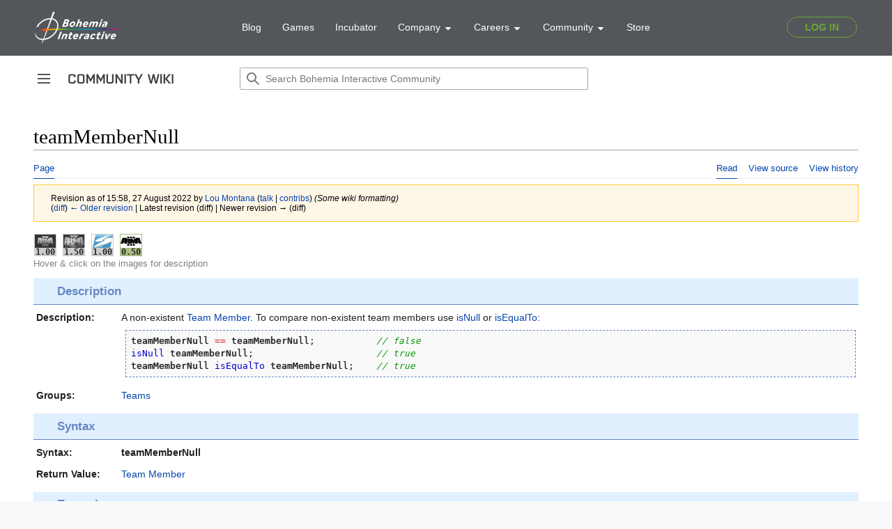

--- FILE ---
content_type: text/html; charset=UTF-8
request_url: https://community.bohemia.net/wiki?title=teamMemberNull&oldid=330231
body_size: 8625
content:
<!DOCTYPE html>
<html class="client-nojs" lang="en" dir="ltr">
<head>
<meta charset="UTF-8"/>
<title>teamMemberNull - Bohemia Interactive Community</title>
<script>document.documentElement.className="client-js";RLCONF={"wgBreakFrames":true,"wgSeparatorTransformTable":["",""],"wgDigitTransformTable":["",""],"wgDefaultDateFormat":"dmy","wgMonthNames":["","January","February","March","April","May","June","July","August","September","October","November","December"],"wgRequestId":"a14b80213fcd9c0198dabdc6","wgCSPNonce":false,"wgCanonicalNamespace":"","wgCanonicalSpecialPageName":false,"wgNamespaceNumber":0,"wgPageName":"teamMemberNull","wgTitle":"teamMemberNull","wgCurRevisionId":330231,"wgRevisionId":330231,"wgArticleId":8589,"wgIsArticle":true,"wgIsRedirect":false,"wgAction":"view","wgUserName":null,"wgUserGroups":["*"],"wgCategories":["Maintenance/RV","Scripting Commands","Introduced with Arma 2 version 1.00","Arma 2: New Scripting Commands","Arma 2: Scripting Commands","Arma 2: Operation Arrowhead: Scripting Commands","Take On Helicopters: Scripting Commands","Arma 3: Scripting Commands","Command Group: Teams"],"wgPageContentLanguage":"en",
"wgPageContentModel":"wikitext","wgRelevantPageName":"teamMemberNull","wgRelevantArticleId":8589,"wgIsProbablyEditable":false,"wgRelevantPageIsProbablyEditable":false,"wgRestrictionEdit":[],"wgRestrictionMove":[],"wgVisualEditor":{"pageLanguageCode":"en","pageLanguageDir":"ltr","pageVariantFallbacks":"en"},"simpleBatchUploadMaxFilesPerBatch":{"*":1000},"wgVector2022PreviewPages":[],"wgMediaViewerOnClick":true,"wgMediaViewerEnabledByDefault":true,"wgEditSubmitButtonLabelPublish":false};RLSTATE={"skins.vector.user.styles":"ready","site.styles":"ready","user.styles":"ready","skins.vector.user":"ready","user":"ready","user.options":"loading","mediawiki.action.styles":"ready","mediawiki.interface.helpers.styles":"ready","mediawiki.ui.button":"ready","skins.vector.styles":"ready","skins.vector.icons":"ready","mediawiki.ui.icon":"ready","ext.visualEditor.desktopArticleTarget.noscript":"ready","ext.SQFHighlighter.styles":"ready","ext.EnforceScriptHighlighter.styles":"ready",
"ext.BIKIHelper.styles":"ready","ext.BIKISpoiler.styles":"ready"};RLPAGEMODULES=["site","mediawiki.page.ready","skins.vector.js","skins.vector.es6","ext.visualEditor.desktopArticleTarget.init","ext.visualEditor.targetLoader","mmv.head","mmv.bootstrap.autostart","ext.SQFHighlighter","ext.EnforceScriptHighlighter","ext.BIKIHelper","ext.BIKISpoiler"];</script>
<script>(RLQ=window.RLQ||[]).push(function(){mw.loader.implement("user.options@12s5i",function($,jQuery,require,module){mw.user.tokens.set({"patrolToken":"+\\","watchToken":"+\\","csrfToken":"+\\"});});});</script>
<link rel="stylesheet" href="/wikidata/load.php?lang=en&amp;modules=ext.BIKIHelper.styles%7Cext.BIKISpoiler.styles%7Cext.EnforceScriptHighlighter.styles%7Cext.SQFHighlighter.styles%7Cext.visualEditor.desktopArticleTarget.noscript%7Cmediawiki.action.styles%7Cmediawiki.interface.helpers.styles%7Cmediawiki.ui.button%2Cicon%7Cskins.vector.icons%2Cstyles&amp;only=styles&amp;skin=vector-2022"/>
<script async="" src="/wikidata/load.php?lang=en&amp;modules=startup&amp;only=scripts&amp;raw=1&amp;skin=vector-2022"></script>
<meta name="ResourceLoaderDynamicStyles" content=""/>
<link rel="stylesheet" href="/wikidata/load.php?lang=en&amp;modules=site.styles&amp;only=styles&amp;skin=vector-2022"/>
<meta name="generator" content="MediaWiki 1.39.0"/>
<meta name="robots" content="noindex,nofollow"/>
<meta name="format-detection" content="telephone=no"/>
<meta name="viewport" content="width=device-width, initial-scale=1.0, user-scalable=yes, minimum-scale=0.25, maximum-scale=5.0"/>
<link rel="icon" href="/favicon.ico"/>
<link rel="search" type="application/opensearchdescription+xml" href="/wikidata/opensearch_desc.php" title="Bohemia Interactive Community (en)"/>
<link rel="EditURI" type="application/rsd+xml" href="https://community.bistudio.com/wikidata/api.php?action=rsd"/>
<link rel="alternate" type="application/atom+xml" title="Bohemia Interactive Community Atom feed" href="/wiki?title=Special:RecentChanges&amp;feed=atom"/>
<link rel="canonical" href="https://community.bistudio.com/wiki/teamMemberNull"/>
<script>(function(w,d,s,l,i){w[l]=w[l]||[];w[l].push({'gtm.start':
new Date().getTime(),event:'gtm.js'});var f=d.getElementsByTagName(s)[0],
j=d.createElement(s),dl=l!='dataLayer'?'&l='+l:'';j.async=true;j.src=
'https://www.googletagmanager.com/gtm.js?id='+i+dl;f.parentNode.insertBefore(j,f);
})(window,document,'script','dataLayer','GTM-WSR8FCP');</script>
</head>
<body class="skin-vector skin-vector-search-vue mediawiki ltr sitedir-ltr mw-hide-empty-elt ns-0 ns-subject page-teamMemberNull rootpage-teamMemberNull skin-vector-2022 action-view skin--responsive vector-feature-language-in-header-enabled vector-feature-language-in-main-page-header-disabled vector-feature-language-alert-in-sidebar-disabled vector-feature-sticky-header-disabled vector-feature-sticky-header-edit-disabled vector-feature-table-of-contents-disabled vector-feature-visual-enhancement-next-disabled"><div class="mw-page-container">
	<span id="top-page"></span>
	<a class="mw-jump-link" href="#content">Jump to content</a>
	<div class="mw-page-container-inner">
		<input
			type="checkbox"
			id="mw-sidebar-checkbox"
			class="mw-checkbox-hack-checkbox"
			>
		<header class="mw-header">
			<div class="mw-header-aside">
			<label
				id="mw-sidebar-button"
				class="mw-checkbox-hack-button mw-ui-icon mw-ui-button mw-ui-quiet mw-ui-icon-element"
				for="mw-sidebar-checkbox"
				role="button"
				aria-controls="mw-panel"
				data-event-name="ui.sidebar"
				tabindex="0"
				title="Main menu">
				<span>Toggle sidebar</span>
			</label>
			
<a href="/wiki/Main_Page" class="mw-logo">
	<span class="mw-logo-container">
		<img class="mw-logo-wordmark" alt="Bohemia Interactive Community"
			src="/wikidata/resources/assets/community-wiki_151x14.png" style="width: 9.4375em; height: 0.875em;">
	</span>
</a>

			</div>
			<div class="mw-header-content">
			
<div id="p-search" role="search" class="vector-search-box-vue  vector-search-box-collapses  vector-search-box-show-thumbnail vector-search-box-auto-expand-width vector-search-box">
	<a href="/wiki/Special:Search"
	
		
		
		
		title="Search Bohemia Interactive Community [f]"
		accesskey="f"
		class="mw-ui-button mw-ui-quiet mw-ui-icon mw-ui-icon-element mw-ui-icon-wikimedia-search search-toggle">
		<span>Search</span>
	</a>
	
	<div>
		<form action="/wiki" id="searchform"
			class="vector-search-box-form">
			<div id="simpleSearch"
				class="vector-search-box-inner"
				 data-search-loc="header-moved">
				<input class="vector-search-box-input"
					 type="search" name="search" placeholder="Search Bohemia Interactive Community" aria-label="Search Bohemia Interactive Community" autocapitalize="none" title="Search Bohemia Interactive Community [f]" accesskey="f" id="searchInput"
				>
				<input type="hidden" name="title" value="Special:Search">
				<input id="mw-searchButton"
					 class="searchButton mw-fallbackSearchButton" type="submit" name="fulltext" title="Search the pages for this text" value="Search">
				<input id="searchButton"
					 class="searchButton" type="submit" name="go" title="Go to a page with this exact name if it exists" value="Go">
			</div>
		</form>
	</div>
</div>

			<nav class="vector-user-links" aria-label="Personal tools" role="navigation" >
	

<div id="p-vector-user-menu-overflow" class="vector-menu mw-portlet mw-portlet-vector-user-menu-overflow emptyPortlet vector-user-menu-overflow"  >
	<div class="vector-menu-content">
		
		<ul class="vector-menu-content-list"></ul>
		
	</div>
</div>

	

<div id="p-personal" class="vector-menu mw-portlet mw-portlet-personal emptyPortlet vector-user-menu vector-user-menu-logged-out vector-menu-dropdown"  title="More options" >
	<input type="checkbox"
		id="p-personal-checkbox"
		role="button"
		aria-haspopup="true"
		data-event-name="ui.dropdown-p-personal"
		class="vector-menu-checkbox"
		
		
	/>
	<label
		id="p-personal-label"
		for="p-personal-checkbox"
		class="vector-menu-heading mw-ui-button mw-ui-quiet mw-ui-icon mw-ui-icon-element mw-ui-icon-ellipsis mw-ui-icon-wikimedia-ellipsis"
		
	>
		<span class="vector-menu-heading-label">Personal tools</span>
	</label>
	<div class="vector-menu-content">
		<div class="vector-user-menu-create-account"><a href="/wiki?title=Special:CreateAccount&amp;returnto=teamMemberNull&amp;returntoquery=oldid%3D330231" class="vector-menu-content-item user-links-collapsible-item" title="You are encouraged to create an account and log in; however, it is not mandatory"><span class="mw-ui-icon mw-ui-icon-userAdd mw-ui-icon-wikimedia-userAdd"></span> <span>Create account</span></a></div>
<div class="vector-user-menu-login"><a href="/wiki?title=Special:UserLogin&amp;returnto=teamMemberNull&amp;returntoquery=oldid%3D330231" class="vector-menu-content-item vector-menu-content-item-login" title="You are encouraged to log in; however, it is not mandatory [o]" accesskey="o"><span class="mw-ui-icon mw-ui-icon-logIn mw-ui-icon-wikimedia-logIn"></span> <span>Log in</span></a></div>
<div class="vector-user-menu-anon-editor">
	<p>
		Pages for logged out editors <a href="/wiki/Help:Introduction" aria-label="Learn more about editing"><span>learn more</span></a>
	</p>
</div>

		<ul class="vector-menu-content-list"></ul>
		
	</div>
</div>

</nav>

			</div>
		</header>
		<div class="vector-sidebar-container vector-sidebar-container-no-toc">
			<div id="mw-navigation">
				

<nav id="mw-panel" class="mw-sidebar" aria-label="Site" role="navigation">
	

<div id="p-navigation" class="vector-menu mw-portlet mw-portlet-navigation vector-menu-portal portal"  >
	<div
		id="p-navigation-label"
		class="vector-menu-heading "
		
	>
		<span class="vector-menu-heading-label">Navigation</span>
	</div>
	<div class="vector-menu-content">
		
		<ul class="vector-menu-content-list"><li id="n-mainpage" class="mw-list-item"><a href="/wiki/Main_Page" title="Visit the main page [z]" accesskey="z"><span>Main Page</span></a></li><li id="n-recentchanges" class="mw-list-item"><a href="/wiki/Special:RecentChanges" title="A list of recent changes in the wiki [r]" accesskey="r"><span>Recent changes</span></a></li><li id="n-All-categories" class="mw-list-item"><a href="/wiki/Special:Categories"><span>All categories</span></a></li><li id="n-randompage" class="mw-list-item"><a href="/wiki/Special:Random" title="Load a random page [x]" accesskey="x"><span>Random page</span></a></li></ul>
		
	</div>
</div>

	
	

<div id="p-Contribute" class="vector-menu mw-portlet mw-portlet-Contribute vector-menu-portal portal"  >
	<div
		id="p-Contribute-label"
		class="vector-menu-heading "
		
	>
		<span class="vector-menu-heading-label">Contribute</span>
	</div>
	<div class="vector-menu-content">
		
		<ul class="vector-menu-content-list"><li id="n-Getting-started" class="mw-list-item"><a href="/wiki/Getting_Started"><span>Getting started</span></a></li><li id="n-Formatting" class="mw-list-item"><a href="/wiki/Bohemia_Interactive_Community:Formatting"><span>Formatting</span></a></li><li id="n-Guidelines" class="mw-list-item"><a href="/wiki/Bohemia_Interactive_Community:Guidelines"><span>Guidelines</span></a></li><li id="n-Wiki-Maintenance" class="mw-list-item"><a href="/wiki/Category:Maintenance"><span>Wiki Maintenance</span></a></li><li id="n-Templates" class="mw-list-item"><a href="/wiki/Category:Templates"><span>Templates</span></a></li><li id="n-Help" class="mw-list-item"><a href="https://www.mediawiki.org/wiki/Help:Contents#Welcome_to_MediaWiki.org_help_pages" title="The place to find out"><span>Help</span></a></li></ul>
		
	</div>
</div>


<div id="p-Bohemia_Interactive" class="vector-menu mw-portlet mw-portlet-Bohemia_Interactive vector-menu-portal portal"  >
	<div
		id="p-Bohemia_Interactive-label"
		class="vector-menu-heading "
		
	>
		<span class="vector-menu-heading-label">Bohemia Interactive</span>
	</div>
	<div class="vector-menu-content">
		
		<ul class="vector-menu-content-list"><li id="n-Arma-Platform" class="mw-list-item"><a href="https://www.armaplatform.com/" rel="nofollow"><span>Arma Platform</span></a></li><li id="n-DayZ.com" class="mw-list-item"><a href="https://www.dayz.com/" rel="nofollow"><span>DayZ.com</span></a></li><li id="n-Ylands.com" class="mw-list-item"><a href="https://ylands.com/" rel="nofollow"><span>Ylands.com</span></a></li><li id="n-Forums" class="mw-list-item"><a href="https://forums.bohemia.net/" rel="nofollow"><span>Forums</span></a></li><li id="n-Feedback" class="mw-list-item"><a href="https://feedback.bistudio.com/" rel="nofollow"><span>Feedback</span></a></li></ul>
		<div class="after-portlet after-portlet-Bohemia_Interactive"><div id="bohemia-promo" style="margin: 1em auto 0 -10px"></div></div>
	</div>
</div>


<div id="p-tb" class="vector-menu mw-portlet mw-portlet-tb vector-menu-portal portal"  >
	<div
		id="p-tb-label"
		class="vector-menu-heading "
		
	>
		<span class="vector-menu-heading-label">Tools</span>
	</div>
	<div class="vector-menu-content">
		
		<ul class="vector-menu-content-list"><li id="t-whatlinkshere" class="mw-list-item"><a href="/wiki/Special:WhatLinksHere/teamMemberNull" title="A list of all wiki pages that link here [j]" accesskey="j"><span>What links here</span></a></li><li id="t-recentchangeslinked" class="mw-list-item"><a href="/wiki/Special:RecentChangesLinked/teamMemberNull" rel="nofollow" title="Recent changes in pages linked from this page [k]" accesskey="k"><span>Related changes</span></a></li><li id="t-specialpages" class="mw-list-item"><a href="/wiki/Special:SpecialPages" title="A list of all special pages [q]" accesskey="q"><span>Special pages</span></a></li><li id="t-print" class="mw-list-item"><a href="javascript:print();" rel="alternate" title="Printable version of this page [p]" accesskey="p"><span>Printable version</span></a></li><li id="t-permalink" class="mw-list-item"><a href="/wiki?title=teamMemberNull&amp;oldid=330231" title="Permanent link to this revision of this page"><span>Permanent link</span></a></li><li id="t-info" class="mw-list-item"><a href="/wiki?title=teamMemberNull&amp;action=info" title="More information about this page"><span>Page information</span></a></li></ul>
		
	</div>
</div>

	
</nav>

			</div>
		</div>
		<div class="vector-sitenotice-container">
			<div id="siteNotice"></div>
		</div>
		<input type="checkbox" id="vector-toc-collapsed-checkbox" class="mw-checkbox-hack-checkbox">
		<div class="mw-table-of-contents-container">
			<div class="vector-sticky-toc-container mw-sticky-header-element">
				
			</div>
		</div>
		<div class="mw-content-container">
			<main id="content" class="mw-body" role="main">
				<a id="top"></a>
				<header class="mw-body-header">
				
				
				    <h1 id="firstHeading" class="firstHeading mw-first-heading">teamMemberNull</h1>
				</header>
				<nav class="vector-article-toolbar" aria-label="Tools"
					role="navigation">
					<div class="mw-article-toolbar-container">
						<div id="left-navigation">
							

<div id="p-associated-pages" class="vector-menu mw-portlet mw-portlet-associated-pages vector-menu-tabs"  >
	<div class="vector-menu-content">
		
		<ul class="vector-menu-content-list"><li id="ca-nstab-main" class="selected mw-list-item"><a href="/wiki/teamMemberNull" title="View the content page [c]" accesskey="c"><span>Page</span></a></li><li id="ca-talk" class="new mw-list-item"><a href="/wiki?title=Talk:teamMemberNull&amp;action=edit&amp;redlink=1" rel="discussion" title="Discussion about the content page (page does not exist) [t]" accesskey="t"><span>Discussion</span></a></li></ul>
		
	</div>
</div>

							

<div id="p-variants" class="vector-menu mw-portlet mw-portlet-variants emptyPortlet vector-menu-dropdown"  >
	<input type="checkbox"
		id="p-variants-checkbox"
		role="button"
		aria-haspopup="true"
		data-event-name="ui.dropdown-p-variants"
		class="vector-menu-checkbox"
		aria-label="Change language variant"
		
	/>
	<label
		id="p-variants-label"
		for="p-variants-checkbox"
		class="vector-menu-heading "
		
	>
		<span class="vector-menu-heading-label">English</span>
	</label>
	<div class="vector-menu-content">
		
		<ul class="vector-menu-content-list"></ul>
		
	</div>
</div>

						</div>
						<div id="right-navigation" class="vector-collapsible ">
							

<div id="p-views" class="vector-menu mw-portlet mw-portlet-views vector-menu-tabs"  >
	<div class="vector-menu-content">
		
		<ul class="vector-menu-content-list"><li id="ca-view" class="selected mw-list-item"><a href="/wiki/teamMemberNull"><span>Read</span></a></li><li id="ca-viewsource" class="mw-list-item"><a href="/wiki?title=teamMemberNull&amp;action=edit" title="This page is protected.&#10;You can view its source [e]" accesskey="e"><span>View source</span></a></li><li id="ca-history" class="mw-list-item"><a href="/wiki?title=teamMemberNull&amp;action=history" title="Past revisions of this page [h]" accesskey="h"><span>View history</span></a></li></ul>
		
	</div>
</div>

							

<div id="p-cactions" class="vector-menu mw-portlet mw-portlet-cactions emptyPortlet vector-menu-dropdown vector-has-collapsible-items"  title="More options" >
	<input type="checkbox"
		id="p-cactions-checkbox"
		role="button"
		aria-haspopup="true"
		data-event-name="ui.dropdown-p-cactions"
		class="vector-menu-checkbox"
		
		
	/>
	<label
		id="p-cactions-label"
		for="p-cactions-checkbox"
		class="vector-menu-heading "
		
	>
		<span class="vector-menu-heading-label">More</span>
	</label>
	<div class="vector-menu-content">
		
		<ul class="vector-menu-content-list"><li id="ca-more-view" class="selected vector-more-collapsible-item mw-list-item"><a href="/wiki/teamMemberNull"><span>Read</span></a></li><li id="ca-more-viewsource" class="vector-more-collapsible-item mw-list-item"><a href="/wiki?title=teamMemberNull&amp;action=edit"><span>View source</span></a></li><li id="ca-more-history" class="vector-more-collapsible-item mw-list-item"><a href="/wiki?title=teamMemberNull&amp;action=history"><span>View history</span></a></li></ul>
		
	</div>
</div>

						</div>
					</div>
				</nav>
				<div id="bodyContent" class="vector-body" data-mw-ve-target-container>
					<div class="mw-body-subheader">
					        <div class="mw-indicators">
        </div>

					    <div id="siteSub" class="noprint">From Bohemia Interactive Community</div>
					</div>
					<div id="contentSub"><div class="mw-message-box-warning mw-revision mw-message-box"><div id="mw-revision-info">Revision as of 15:58, 27 August 2022 by <a href="/wiki/User:Lou_Montana" class="mw-userlink" title="User:Lou Montana"><bdi>Lou Montana</bdi></a> <span class="mw-usertoollinks">(<a href="/wiki/User_talk:Lou_Montana" class="mw-usertoollinks-talk" title="User talk:Lou Montana">talk</a> | <a href="/wiki/Special:Contributions/Lou_Montana" class="mw-usertoollinks-contribs" title="Special:Contributions/Lou Montana">contribs</a>)</span> <span class="comment">(Some wiki formatting)</span></div><div id="mw-revision-nav">(<a href="/wiki?title=teamMemberNull&amp;diff=prev&amp;oldid=330231" title="teamMemberNull">diff</a>) <a href="/wiki?title=teamMemberNull&amp;direction=prev&amp;oldid=330231" title="teamMemberNull">← Older revision</a> | Latest revision (diff) | Newer revision → (diff)</div></div></div>
					
					
					<div id="mw-content-text" class="mw-body-content mw-content-ltr" lang="en" dir="ltr"><div class="mw-parser-output"><div class="_description cmd">
<div class="top-icons"><div class="gvi-icons"><span class="gvi2 gvi-arma2"><span class="icon"><a href="/wiki/Category:Introduced_with_Arma_2_version_1.00" title="Category:Introduced with Arma 2 version 1.00"><img alt="Logo A2.png" src="/wikidata/images/thumb/9/97/Logo_A2.png/30px-Logo_A2.png" decoding="async" width="30" height="15" srcset="/wikidata/images/thumb/9/97/Logo_A2.png/45px-Logo_A2.png 1.5x, /wikidata/images/thumb/9/97/Logo_A2.png/60px-Logo_A2.png 2x" data-file-width="400" data-file-height="200" /></a></span><span class="version"><a href="/wiki/Category:Introduced_with_Arma_2_version_1.00" title="Category:Introduced with Arma 2 version 1.00"> 1.00</a></span></span><span class="gvi2 gvi-arma2oa"><span class="icon"><a href="/wiki/Category:Introduced_with_Arma_2:_Operation_Arrowhead_version_1.50" title="Category:Introduced with Arma 2: Operation Arrowhead version 1.50"><img alt="A2 OA Logo.png" src="/wikidata/images/thumb/5/5b/A2_OA_Logo.png/30px-A2_OA_Logo.png" decoding="async" width="30" height="18" srcset="/wikidata/images/thumb/5/5b/A2_OA_Logo.png/45px-A2_OA_Logo.png 1.5x, /wikidata/images/thumb/5/5b/A2_OA_Logo.png/60px-A2_OA_Logo.png 2x" data-file-width="244" data-file-height="150" /></a></span><span class="version"><a href="/wiki/Category:Introduced_with_Arma_2:_Operation_Arrowhead_version_1.50" title="Category:Introduced with Arma 2: Operation Arrowhead version 1.50"> 1.50</a></span></span><span class="gvi2 gvi-tkoh"><span class="icon"><a href="/wiki/Category:Introduced_with_Take_On_Helicopters_version_1.00" title="Category:Introduced with Take On Helicopters version 1.00"><img alt="tkoh logo small.png" src="/wikidata/images/thumb/d/db/tkoh_logo_small.png/30px-tkoh_logo_small.png" decoding="async" width="30" height="25" srcset="/wikidata/images/thumb/d/db/tkoh_logo_small.png/45px-tkoh_logo_small.png 1.5x, /wikidata/images/thumb/d/db/tkoh_logo_small.png/60px-tkoh_logo_small.png 2x" data-file-width="120" data-file-height="100" /></a></span><span class="version"><a href="/wiki/Category:Introduced_with_Take_On_Helicopters_version_1.00" title="Category:Introduced with Take On Helicopters version 1.00"> 1.00</a></span></span><span class="gvi2 gvi-arma3 gvi-alpha"><span class="icon"><a href="/wiki/Category:Introduced_with_Arma_3_version_0.50" title="Category:Introduced with Arma 3 version 0.50"><img alt="Arma 3 logo black.png" src="/wikidata/images/thumb/8/80/Arma_3_logo_black.png/30px-Arma_3_logo_black.png" decoding="async" width="30" height="13" srcset="/wikidata/images/thumb/8/80/Arma_3_logo_black.png/45px-Arma_3_logo_black.png 1.5x, /wikidata/images/thumb/8/80/Arma_3_logo_black.png/60px-Arma_3_logo_black.png 2x" data-file-width="1200" data-file-height="539" /></a></span><span class="version"><a href="/wiki/Category:Introduced_with_Arma_3_version_0.50" title="Category:Introduced with Arma 3 version 0.50"> 0.50</a></span></span></div>
<div class="top-icons-info">Hover &amp; click on the images for description</div>
</div>
<h3><span class="mw-headline" id="Description">Description</span></h3>
<dl>
<dt>Description:</dt>
<dd>A non-existent <a href="/wiki/Team_Member" title="Team Member">Team Member</a>. To compare non-existent team members use <a href="/wiki/isNull" title="isNull">isNull</a> or <a href="/wiki/isEqualTo" title="isEqualTo">isEqualTo</a>:
<div class="sqfhighlighter-block"><div class="sqfhighlighter-scroller"><span class="sl">teamMemberNull</span> <span class="o"><a href="/wiki/a_==_b">==</a></span> <span class="sl">teamMemberNull</span>;			<span class="cc">// false</span>
<a href="/wiki/isNull">isNull</a> <span class="sl">teamMemberNull</span>;						<span class="cc">// true</span>
<span class="sl">teamMemberNull</span> <a href="/wiki/isEqualTo">isEqualTo</a> <span class="sl">teamMemberNull</span>;	<span class="cc">// true</span></div></div></dd>
<dt id="Groups">Groups:</dt>
<dd class="groups"><a href="/wiki/Category:Command_Group:_Teams" title="Category:Command Group: Teams">Teams</a>
</dd></dl><h3><span class="mw-headline" id="Syntax">Syntax</span></h3>
<dl class="syntax">
<dt id="Syntax_1">Syntax:</dt>
<dd><a class="mw-selflink selflink">teamMemberNull</a></dd><dt id="Return_Value_1">Return Value:</dt>
<dd><a href="/wiki/Team_Member" title="Team Member">Team Member</a></dd>
</dl><h3><span class="mw-headline" id="Examples">Examples</span></h3>
<dl>
<dt id="Example_1">Example 1:</dt><dd><div class="sqfhighlighter-block"><div class="sqfhighlighter-scroller"><span class="o"><a href="/wiki/!_a">!</a></span><a href="/wiki/isNull">isNull</a> <span class="sl">teamMemberNull</span>; <span class="cc">// false</span></div></div></dd><dt id="Example_2">Example 2:</dt><dd><div class="sqfhighlighter-block"><div class="sqfhighlighter-scroller"><a href="/wiki/str">str</a> <span class="sl">teamMemberNull</span>; <span class="cc">// &lt;NULL - team member&gt;</span></div></div></dd><dt id="Example_3">Example 3:</dt><dd><div class="sqfhighlighter-block"><div class="sqfhighlighter-scroller"><span class="k"><a href="/wiki/if">if</a></span> <span class="ps">(</span><span class="lv">_teamMember</span> <a href="/wiki/isEqualTo">isEqualTo</a> <span class="sl">teamMemberNull</span><span class="pe">)</span> <span class="k"><a href="/wiki/then">then</a></span>
<span class="cs">{</span>
	<a href="/wiki/hint">hint</a> <span class="s">&quot;team member is null&quot;</span>;
<span class="ce">}</span>;</div></div></dd>
</dl>
<h3><span class="mw-headline" id="Additional_Information">Additional Information</span></h3>
<dl>
<dt id="See_Also">See also:</dt>
<dd class="seealso"><a href="/wiki/addTeamMember" title="addTeamMember">addTeamMember</a> <a href="/wiki/createTeam" title="createTeam">createTeam</a> <a href="/wiki/deleteTeam" title="deleteTeam">deleteTeam</a> <a href="/wiki/forEachMemberTeam" title="forEachMemberTeam">forEachMemberTeam</a> <a href="/wiki/removeTeamMember" title="removeTeamMember">removeTeamMember</a> <a href="/wiki/teamMember" title="teamMember">teamMember</a> <a href="/wiki/teamName" title="teamName">teamName</a> <a href="/wiki/teams" title="teams">teams</a> <a href="/wiki/teamType" title="teamType">teamType</a> <a href="/wiki/controlNull" title="controlNull">controlNull</a> <a href="/wiki/displayNull" title="displayNull">displayNull</a> <a href="/wiki/grpNull" title="grpNull">grpNull</a> <a href="/wiki/locationNull" title="locationNull">locationNull</a> <a href="/wiki/objNull" title="objNull">objNull</a> <a href="/wiki/taskNull" title="taskNull">taskNull</a> <a href="/wiki/scriptNull" title="scriptNull">scriptNull</a> <a href="/wiki/configNull" title="configNull">configNull</a> <a href="/wiki/typeName" title="typeName">typeName</a> <a href="/wiki/isNull" title="isNull">isNull</a></dd>
</dl>
<h3><span class="mw-headline" id="Notes">Notes</span></h3>
<dl class="notes">
<dt></dt>
<dd>
Report bugs on the <span class="bohemia"><a rel="nofollow" class="external text" href="http://feedback.arma3.com/">Feedback Tracker</a></span> and/or discuss them on the <span class="discord" title="Discord link"><a rel="nofollow" class="external text" href="https://discord.gg/arma">Arma Discord</a></span>.<br /><b>Only post proven facts here!</b>
<a rel="nofollow" class="external text" href="https://community.bistudio.com/wiki?title=teamMemberNull&amp;action=edit&amp;section=new&amp;preload=Template:Preload/Base&amp;preloadparams%5B%5D=%7B%7Bsubst%3APreload%2FNote%7C1%3D%0D%0A%3C%21--%0D%0A%2A%20Write%20your%20comment%20here%20%28remove%20both%20%22arrows%22%20top%20and%20bottom%29%0D%0A%2A%20Pipe%20signs%20%22%7C%22%20MUST%20be%20written%20%7B%7B%21%7D%7D%0D%0A%2A%20New%20lines%20can%20be%20forced%20with%20%3Cbr%3E%0D%0A%2A%20Please%20-PREVIEW%20YOUR%20ADDITION%20BEFORE%20SAVING-%0D%0A%0D%0A%2A%20Video%20Tutorial%3A%20https%3A%2F%2Fwww.youtube.com%2Fwatch%3Fv%3DNtOl1gLz3Fo%0D%0A--%3E%0D%0A%7D%7D&amp;preloadtitle=&amp;summary=New+note&amp;nosummary=true">Add Note</a>
</dd>
</dl>
</div>
<!-- 
NewPP limit report
Cached time: 20260127001548
Cache expiry: 86400
Reduced expiry: false
Complications: []
CPU time usage: 0.103 seconds
Real time usage: 0.119 seconds
Preprocessor visited node count: 3149/1000000
Post‐expand include size: 23488/20480000 bytes
Template argument size: 7851/20480000 bytes
Highest expansion depth: 26/100
Expensive parser function count: 0/100
Unstrip recursion depth: 0/20
Unstrip post‐expand size: 1441/5000000 bytes
-->
<!--
Transclusion expansion time report (%,ms,calls,template)
100.00%   93.252      1 -total
100.00%   93.252      1 Template:RV
 37.36%   34.836      4 Template:GVI
 25.32%   23.610      6 Template:Link
 21.80%   20.332      2 Template:TemplateCase
 16.12%   15.034      5 Template:GameCategory
 15.90%   14.830     28 Template:Name
 11.23%   10.474      4 Template:Icon
 11.02%   10.277      2 Template:Link/External
  8.24%    7.682      5 Template:GameCategory/SortKey
-->

<!-- Saved in parser cache with key community:pcache:idhash:8589-0!canonical and timestamp 20260127001548 and revision id 330231.
 -->
</div>
<div class="printfooter" data-nosnippet="">Retrieved from "<a dir="ltr" href="https://community.bistudio.com/wiki?title=teamMemberNull&amp;oldid=330231">https://community.bistudio.com/wiki?title=teamMemberNull&amp;oldid=330231</a>"</div></div>
					<div id="catlinks" class="catlinks" data-mw="interface"><div id="mw-normal-catlinks" class="mw-normal-catlinks"><a href="/wiki/Special:Categories" title="Special:Categories">Categories</a>: <ul><li><a href="/wiki/Category:Scripting_Commands" title="Category:Scripting Commands">Scripting Commands</a></li><li><a href="/wiki/Category:Introduced_with_Arma_2_version_1.00" title="Category:Introduced with Arma 2 version 1.00">Introduced with Arma 2 version 1.00</a></li><li><a href="/wiki/Category:Arma_2:_New_Scripting_Commands" title="Category:Arma 2: New Scripting Commands">Arma 2: New Scripting Commands</a></li><li><a href="/wiki/Category:Arma_2:_Scripting_Commands" title="Category:Arma 2: Scripting Commands">Arma 2: Scripting Commands</a></li><li><a href="/wiki/Category:Arma_2:_Operation_Arrowhead:_Scripting_Commands" title="Category:Arma 2: Operation Arrowhead: Scripting Commands">Arma 2: Operation Arrowhead: Scripting Commands</a></li><li><a href="/wiki/Category:Take_On_Helicopters:_Scripting_Commands" title="Category:Take On Helicopters: Scripting Commands">Take On Helicopters: Scripting Commands</a></li><li><a href="/wiki/Category:Arma_3:_Scripting_Commands" title="Category:Arma 3: Scripting Commands">Arma 3: Scripting Commands</a></li><li><a href="/wiki/Category:Command_Group:_Teams" title="Category:Command Group: Teams">Command Group: Teams</a></li></ul></div><div id="mw-hidden-catlinks" class="mw-hidden-catlinks mw-hidden-cats-hidden">Hidden category: <ul><li><a href="/wiki/Category:Maintenance/RV" title="Category:Maintenance/RV">Maintenance/RV</a></li></ul></div></div>
				</div>
			</main>
			
		</div>
		<div class="mw-footer-container">
			
<footer id="footer" class="mw-footer" role="contentinfo" >
	<ul id="footer-info">
	<li id="footer-info-lastmod"> This page was last edited on 27 August 2022, at 15:58.</li>
</ul>

	<ul id="footer-places">
	<li id="footer-places-privacy"><a href="/wiki/Bohemia_Interactive_Community:Privacy_policy">Privacy policy</a></li>
	<li id="footer-places-about"><a href="/wiki/Bohemia_Interactive_Community:About">About Bohemia Interactive Community</a></li>
	<li id="footer-places-disclaimer"><a href="/wiki/Bohemia_Interactive_Community:General_disclaimer">Disclaimers</a></li>
</ul>

	<ul id="footer-icons" class="noprint">
	<li id="footer-poweredbyico"><a href="https://www.mediawiki.org/"><img src="/wikidata/resources/assets/poweredby_mediawiki_88x31.png" alt="Powered by MediaWiki" srcset="/wikidata/resources/assets/poweredby_mediawiki_132x47.png 1.5x, /wikidata/resources/assets/poweredby_mediawiki_176x62.png 2x" width="88" height="31" loading="lazy"/></a></li>
</ul>

</footer>

		</div>
	</div> 
</div> 

<script>
		let bodies = document.getElementsByTagName('body');
		if (bodies && bodies[0])
		{
			let divHeader = document.createElement('div');
			divHeader.setAttribute('id', 'bohemia-header');
			divHeader.innerHTML = '<div id="bohemia-header"><main-header v-bind:user-data="window.userData" login-path="https://community.bistudio.com/wiki/Special:Bohemia/redirect/auth/login" logout-path="https://community.bistudio.com/wiki/Special:Bohemia/redirect/auth/logout"></main-header></div>';


			let body = bodies[0];
			body.insertBefore(divHeader, body.firstChild);
		}
		</script>
		<script async src="https://static.bistudio.com/bohemia/header/js/all.min.js"></script>
			<script>
					window.userData = null;
			</script>
			
			<script>
			   document.onreadystatechange = function () {
				  if (document.readyState === 'complete') {
					  var f = document.createElement('iframe');
					  f.src = 'https://data.bistudio.com/pbp/index.php';
					  f.width = '100%';
					  f.height = 140;
					  f.frameborder = 0;
					  f.style.border = 0;
					  f.scrolling = 'no';

					  var c = document.getElementById('bohemia-promo');
					  if (c)
					    c.appendChild(f);
				  }
				}
			</script>
		
<script>(RLQ=window.RLQ||[]).push(function(){mw.config.set({"wgPageParseReport":{"limitreport":{"cputime":"0.103","walltime":"0.119","ppvisitednodes":{"value":3149,"limit":1000000},"postexpandincludesize":{"value":23488,"limit":20480000},"templateargumentsize":{"value":7851,"limit":20480000},"expansiondepth":{"value":26,"limit":100},"expensivefunctioncount":{"value":0,"limit":100},"unstrip-depth":{"value":0,"limit":20},"unstrip-size":{"value":1441,"limit":5000000},"timingprofile":["100.00%   93.252      1 -total","100.00%   93.252      1 Template:RV"," 37.36%   34.836      4 Template:GVI"," 25.32%   23.610      6 Template:Link"," 21.80%   20.332      2 Template:TemplateCase"," 16.12%   15.034      5 Template:GameCategory"," 15.90%   14.830     28 Template:Name"," 11.23%   10.474      4 Template:Icon"," 11.02%   10.277      2 Template:Link/External","  8.24%    7.682      5 Template:GameCategory/SortKey"]},"cachereport":{"timestamp":"20260127001548","ttl":86400,"transientcontent":false}}});mw.config.set({"wgBackendResponseTime":331});});</script>
</body>
</html>